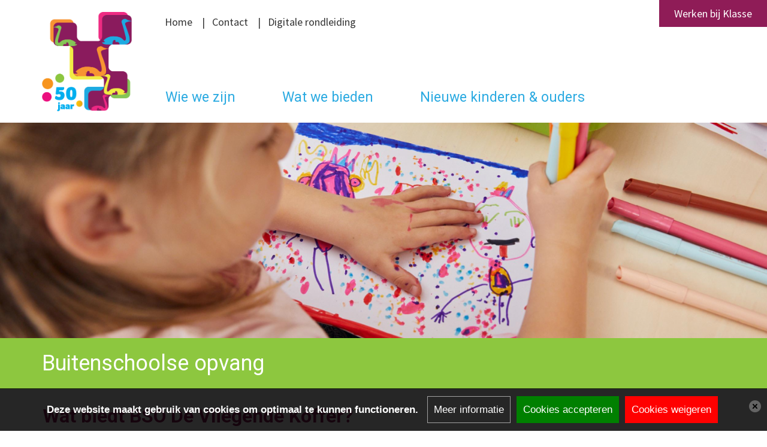

--- FILE ---
content_type: text/html; charset=ISO-8859-1
request_url: https://www.andersenschool.nl/pagina/421965/Buitenschoolse+opvang
body_size: 5733
content:
<!DOCTYPE html>
<html>
<head>
	<base href="/">
<title>Buitenschoolse opvang</title>

		<meta name="viewport" content="width=device-width, initial-scale=1.0">

<meta charset="ISO-8859-1">
<meta name="title" content="Buitenschoolse opvang">
<meta name="keywords" content="">
<meta name="description" content="">

<meta property="og:title" content="Buitenschoolse opvang">
<meta property="og:description" content="">
<meta property="og:type" content="website">
	<meta property="og:url" content="https://www.andersenschool.nl/pagina/421965/Buitenschoolse+opvang">
	<link rel="canonical" data-href="https://www.andersenschool.nl/pagina/421965/Buitenschoolse+opvang" data-blockedByCookiescript="1">
	<meta property="fb:app_id" content="1552770671656240">

	<meta name="robots" content="follow, index">
	<link rel="stylesheet" type="text/css" media="print,screen" href="https://cdn.basisonline.nl/front/schoolCMS/css/buttons/buttons.css?cacheToken=1742839653" integrity="sha384-yCEoJxq7ZNCzbr5dj2qoAd/MR7WQj3KUHVlrHIBDy9u6Hzw6XQQSmLCWsQx/7tpR" crossorigin="anonymous">
	<link rel="stylesheet" type="text/css" media="print,screen" href="https://cdn.basisonline.nl/front/schoolCMS/css/global.css?cacheToken=1742839653" integrity="sha384-KavVMBF+7wrIoPvl8THw4DPEJDPpCY3yi45mr/hEVBHRrpsREJmSfhsdJiAnOlNl" crossorigin="anonymous">

	
	<link rel="stylesheet" type="text/css" media="print,screen" href="/css/newclass.css?cacheToken=1742839653">
	<link rel="stylesheet" type="text/css" media="screen,print" href="https://cdn.basisonline.nl/front/schoolCMS/css/txt/txt.css?cacheToken=1742839653" integrity="sha384-VLA0W10V5/GMNRFN+3YohA2sZ9gaJLsiEp8u2Hi7My/fugNqQ7u5KKobnvcFAskK" crossorigin="anonymous">
	
	
	<link rel="stylesheet" type="text/css" media="screen,print" href="https://cdn.basisonline.nl/front/schoolCMS/css/owlcarousel/owl.carousel.css?cacheToken=1742839653" integrity="sha384-jrY5ZbOuX2QkaitxvmrI9byoIEXY4bXa7MbM1o5KGOEwJZsGeJkAwnPgdnXBEY4o" crossorigin="anonymous">
	<link rel="stylesheet" type="text/css" media="screen,print" href="https://cdn.basisonline.nl/front/schoolCMS/css/slideshow/general.css?cacheToken=1742839653" integrity="sha384-MJdh2EK6MGe2upqRnEm5BY/XDgf+g18BFZJoclAi4+S3ZQDoQRKcpMZb+3dXf2yH" crossorigin="anonymous">
	<link rel="stylesheet" type="text/css" media="screen,print" href="https://cdn.basisonline.nl/front/schoolCMS/misc/fontawesome/440/font-awesome.min.css?cacheToken=1742839653" integrity="sha384-FoNbjDsA4WavZqWZbEKDkgu4uEG2alW1SIaV9gHmOuTMLmBoDiuPswK8PksrCtKe" crossorigin="anonymous">


	<style type="text/css" media="all">	
						#contentCmsBody h1{font-family: 'Roboto', sans-serif;}	
								#contentCmsBody h2{color: #8f1c57; margin-bottom: 20px;     font-weight: 600; margin-top: 0; font-family: 'Roboto', sans-serif; font-size:32px;}	
								#contentCmsBody h4{font-size:26px; line-height:36px; font-weight:700;}	
								#contentCmsBody h6{color:#333333; font-size:16px;}	
												#contentCmsBody .oranje{color:#8f1c57; font-size:18px;}	
							#contentCmsBody .citaat{color:#fff; background:#8f1c57; padding:20px;}	
							</style>

<script type="text/javascript" src="https://cdn.basisonline.nl/front/schoolCMS/js/global/functions.js?cacheToken=1742839653" integrity="sha384-SKd1hl/KIkR16TiY4qmY9vh/I5L3poLPrlphwZG/DNVrA1f62Q8Q3pF4tJ8XY7YG" crossorigin="anonymous"></script>
<script type="text/javascript" src="https://cdn.basisonline.nl/front/schoolCMS/js/jquery/jquerylatest/jquerylatest.min.js?cacheToken=1742839653" integrity="sha384-jkxOdpA1iEPvi3uu6Oq4IfbJ0A2wSnZFTcu9Pv8TZofrAnP8G8miBDvwwgjjS8dD" crossorigin="anonymous"></script>
<script type="text/javascript" src="https://cdn.basisonline.nl/front/schoolCMS/js/jquery/jquery.browserdetection.js?cacheToken=1742839653" integrity="sha384-NtJsNLeWEOaaQd8WFHZcYXRh4SSt7h68rakV5kLy9hpxCbGKrm/SQxlcYzG1GTjS" crossorigin="anonymous"></script>

			<link rel="stylesheet" type="text/css" media="print,screen" href="https://cdn.basisonline.nl/front/schoolCMS/css/bootstrap/bootstrap.min.css?cacheToken=1742839653" integrity="sha384-7tY7Dc2Q8WQTKGz2Fa0vC4dWQo07N4mJjKvHfIGnxuC4vPqFGFQppd9b3NWpf18/" crossorigin="anonymous">
		<script type="text/javascript" src="https://cdn.basisonline.nl/front/schoolCMS/js/bootstrap/v3/bootstrap.js?cacheToken=1742839653" integrity="sha384-92WFt6Fv/suNdsE5nbYgshPCBxYI4qK6Hwbe0LZfJIF2BjJmHZejg2zYnFPBqNvn" crossorigin="anonymous"></script>
	
	<script type="text/javascript" src="https://cdn.basisonline.nl/front/schoolCMS/js/global/tabfix.js?cacheToken=1742839653" integrity="sha384-vAkyj5xvbrZ+JlhF9V6mDKqxRRUdQKSBJenkT+G4WM02XlrMfkFge3JByyjSdty/" crossorigin="anonymous"></script>
	<script type="text/javascript" src="https://cdn.basisonline.nl/front/schoolCMS/js/owlcarousel/owl.carousel.min.js?cacheToken=1742839653" integrity="sha384-l/y5WJTphApmSlx76Ev6k4G3zxu/+19CVvn9OTKI7gs4Yu5Hm8mjpdtdr5oyhnNo" crossorigin="anonymous"></script>
	<script type="text/javascript" src="https://cdn.basisonline.nl/front/schoolCMS/js/slideshow/slideshow.min.js?cacheToken=1742839653" integrity="sha384-Ktd51TD/auJduZ91H+3X7EkW5b1GnGCl+azgnJfaAepEB8pA5MGKKAPY3kuibb6x" crossorigin="anonymous"></script>
	<script type="text/javascript" src="https://cdn.basisonline.nl/front/schoolCMS/js/addThis/init.js?cacheToken=1742839653" integrity="sha384-wkbs3jmUT9l5Nv6uOEdJT5a/F8jCeBKaKccOanG+Sfw/lI+WhX5/DMfBuPNdD4px" crossorigin="anonymous"></script>

<script type="text/javascript">
	var baseIndexPhpFile = '/indexframework.php';
	var frameworkSpecificsBase = 'https://cdn.basisonline.nl/front/';
		
</script>

	
		<script type="text/javascript"> 
		var realId = '';		
		var isHome = false;
		
		$(document).ready(function(){
			if ( typeof realId !== undefined && parseInt( realId,10 ) > 0 )
			{
				$( 'li',$( '.cssMenu' )).removeClass('selected');
				$( 'li#menuItem' + parseInt( realId,10 ) ).addClass ( 'selected' );
				$( 'li#menuItem' + parseInt( realId,10 ) ).parents('li').addClass ( 'selected' );
			}	
			else if ( isHome )
			{
				$( 'li.homeMenu',$( '.cssMenu' )).addClass('selected');
			}
		});
		</script>
	



	<style type="text/css">
		
		#contentCmsBody, #contentCmsBody td, #contentCmsBody div{
			font-family: Verdana;
			font-size: 12pt;
			color: #333;
		}

					#contentCmsBody a:link, #contentCmsBody a:visited{
				color:#8F1C57;
				text-decoration: underline;
			}
			</style>

	<link rel="shortcut icon" type="image/x-icon" href="/framework/images/general/favicon.ico">

<style type="text/css">
	
	.smartyButtonLink .smartyButton{
	
		background-color:#8F1C57;
		border: 1px solid transparent;
							-webkit-border-radius: 0px;
			-moz-border-radius: 0px;
			border-radius: 0px;
			
	}
	select.smartyButton{color:#FFFFFF;}
	select.smartyButton:hover {color:#FFFFFF;}
	select.smartyButton option {color:#FFFFFF;}
	.smartyButtonLink .smartyButton .smartyButtonText{color:#FFFFFF;}
	.smartyButtonLink:hover .smartyButton{background-color:#2BAAE1;}
	.smartyButtonLink:hover .smartyButton .smartyButtonText{color:#FFFFFF;}

</style>	<meta name="viewport" content="width=device-width, initial-scale=1">
	<meta name="format-detection" content="telephone=no">
	<link rel="stylesheet" href="https://cdn.basisonline.nl/front/schoolCMS/css/fontawesome/font-awesome.min.css">
	<link href="https://fonts.googleapis.com/css?family=Source+Sans+Pro:300,300i,400,400i,600,600i,700,700i" rel="stylesheet">
	<link href="https://fonts.googleapis.com/css?family=Roboto:400,400i,700,700i" rel="stylesheet">
	<link rel="stylesheet" type="text/css" media="screen,print" href="css/global.css?cacheToken=1758697694">
	<link rel="stylesheet" type="text/css" media="screen,print" href="css/variables.css?cacheToken=1758697694">
	
	<script type="text/javascript" src="https://cdn.basisonline.nl/front/global/js/cookieScript/nl.js?cacheToken=1742839653" integrity="sha384-hTG7cncXti/cowxkaLQ47QWmQILbJzBTAzRkXDqPEAnd9SlLkUBpSPo5zssMzYFG" crossorigin="anonymous"></script><script type="text/javascript" src="https://cdn.basisonline.nl/front/global/js/cookieScript/cookieScript.js?cacheToken=1742839653" integrity="sha384-pgIwVUDnrv9uCg4vR2iQNNpyRdEKa+eUcm1AHs76Rnl0z+nRKnDYnVB/Aom5kCic" crossorigin="anonymous"></script><link rel="stylesheet" type="text/css" media="screen" href="https://cdn.basisonline.nl/front/global/css/cookieScript/cookieScript.css?cacheToken=1742839653" integrity="sha384-emAPyy8kYtfFtbxBjaxJ7J+42LvrSUOLmB1zTCEBf8xth0VgfjisWvRmOGbhQRd9" crossorigin="anonymous"></head><div id="fb-root"></div>
	<script type="text/plain" data-blockedByCookiescript="1">
		(function(d, s, id) {
		var js, fjs = d.getElementsByTagName(s)[0];
		if (d.getElementById(id)) return;
		js = d.createElement(s); js.id = id;
		js.src = 'https://connect.facebook.net/nl_NL/sdk.js#xfbml=1&version=v2.10';
		fjs.parentNode.insertBefore(js, fjs);
		}(document, 'script', 'facebook-jssdk'));
	</script>
	

<body>
	<div class="wrapper">
		<header>
			<div class="container">
				<a href="/" class="logo"><img src="/images/logo.png" class="img-responsive" alt="Andersenschool"></a>
									<a href="http://www.kiesvoorklasse.nl/" target="_blank" class="work-at">
						Werken bij Klasse
					</a> 
					
				<div class="quick-menu">
					<a href="/" class="topmenu-quick-item">Home</a>
											&nbsp;&nbsp; | &nbsp;&nbsp;<a href="/pagina/430810/Contact" class="topmenu-quick-item">Contact</a> 
											&nbsp;&nbsp; | &nbsp;&nbsp;<a href="https://www.school-site.nl/andersen/" target="_blank" class="topmenu-quick-item">Digitale rondleiding</a> 
						
				</div>	
				<div class="navbar-main">
					<div class="navbar-header">
						<button type="button" class="navbar-toggle collapsed" data-toggle="collapse" data-target="#nav-bar">
							<span class="sr-only">Toggle navigation</span>
							<span class="icon-bar"></span>
							<span class="icon-bar"></span>
							<span class="text-bar">Menu</span>
							<div class="closeMenu"></div>
						</button>
					</div>
					<div class="collapse navbar-collapse" id="nav-bar">
						<div class="mainMenu">
	<ul id="nav" class="cssMenu">
<li class="homeMenu topLevel "><a href="/">Home</a></li><li id="menuItem406359" class="hasKids noLink topLevel"><a href="#" onclick="return false;">Wie we zijn</a><ul class="mainDrop"><li id="menuItem421929" class="noKids"><a href="/pagina/421929/Dit+is+de+Andersenschool" onclick="document.cookie='navCook=real_id^421929|forPath^' + this.href + ';path=/;SameSite=Strict';">Dit is de Andersenschool</a></li><li id="menuItem421930" class="noKids"><a href="/pagina/421930/Waar+we+voor+staan" onclick="document.cookie='navCook=real_id^421930|forPath^' + this.href + ';path=/;SameSite=Strict';">Waar we voor staan</a></li><li id="menuItem421931" class="noKids"><a href="/pagina/421931/Zorg+voor+leerlingen" onclick="document.cookie='navCook=real_id^421931|forPath^' + this.href + ';path=/;SameSite=Strict';">Zorg voor leerlingen</a></li><li id="menuItem430893" class="noKids"><a href="/pagina/430893/Team" onclick="document.cookie='navCook=real_id^430893|forPath^' + this.href + ';path=/;SameSite=Strict';">Team</a></li><li id="menuItem421933" class="noKids"><a href="/pagina/421933/Leerlingenraad" onclick="document.cookie='navCook=real_id^421933|forPath^' + this.href + ';path=/;SameSite=Strict';">Leerlingenraad</a></li><li id="menuItem421934" class="noKids"><a href="/pagina/421934/Medezeggenschapsraad" onclick="document.cookie='navCook=real_id^421934|forPath^' + this.href + ';path=/;SameSite=Strict';">Medezeggenschapsraad</a></li><li id="menuItem421935" class="noKids"><a href="/pagina/421935/Oudervereninging" onclick="document.cookie='navCook=real_id^421935|forPath^' + this.href + ';path=/;SameSite=Strict';">Oudervereninging</a></li></ul></li><li id="menuItem406360" class="hasKids noLink topLevel"><a href="#" onclick="return false;">Wat we bieden</a><ul class="mainDrop"><li id="menuItem421937" class="noKids"><a href="/pagina/421937/Lezen" onclick="document.cookie='navCook=real_id^421937|forPath^' + this.href + ';path=/;SameSite=Strict';">Lezen</a></li><li id="menuItem421938" class="noKids"><a href="/pagina/421938/Muziek+en+cultuureducatie" onclick="document.cookie='navCook=real_id^421938|forPath^' + this.href + ';path=/;SameSite=Strict';">Muziek en cultuureducatie</a></li><li id="menuItem421941" class="noKids"><a href="/pagina/421941/Extra+uitdaging" onclick="document.cookie='navCook=real_id^421941|forPath^' + this.href + ';path=/;SameSite=Strict';">Extra uitdaging</a></li><li id="menuItem421957" class="noKids"><a href="/pagina/421957/Engels+vanaf+groep+1" onclick="document.cookie='navCook=real_id^421957|forPath^' + this.href + ';path=/;SameSite=Strict';">Engels vanaf groep 1</a></li><li id="menuItem421940" class="noKids"><a href="/pagina/421940/Hoogbegaafdheid" onclick="document.cookie='navCook=real_id^421940|forPath^' + this.href + ';path=/;SameSite=Strict';">Hoogbegaafdheid</a></li></ul></li><li id="menuItem406361" class="hasKids noLink topLevel"><a href="#" onclick="return false;">Nieuwe kinderen &amp; ouders</a><ul class="mainDrop"><li id="menuItem438386" class="noKids"><a href="https://www.school-site.nl/andersen/" target="_blank">Digitale rondleiding</a></li><li id="menuItem431048" class="noKids"><a href="/pagina/431048/Naar+de+Andersenschool" onclick="document.cookie='navCook=real_id^431048|forPath^' + this.href + ';path=/;SameSite=Strict';">Naar de Andersenschool</a></li><li id="menuItem421958" class="noKids"><a href="/pagina/421958/Aanmelden" onclick="document.cookie='navCook=real_id^421958|forPath^' + this.href + ';path=/;SameSite=Strict';">Aanmelden</a></li><li id="menuItem444135" class="noKids"><a href="/pagina/444135/Wat+zeggen+ouders" onclick="document.cookie='navCook=real_id^444135|forPath^' + this.href + ';path=/;SameSite=Strict';">Wat zeggen ouders?</a></li></ul></li></ul>

</div>						<ul class="hidden-lg hidden-md hidden-sm cssMenu quick-menu-mobile">
															<li><a href="/pagina/430810/Contact" class="quick-item">Contact</a></li>
															<li><a href="https://www.school-site.nl/andersen/" target="_blank" class="quick-item">Digitale rondleiding</a></li>
																						<li><a href="http://www.kiesvoorklasse.nl/" class="quick-item" target="_blank">Werken bij Klasse</a></li>
													</ul>
					</div>
				</div>
			</div>
		</header>  
		<div class="image-header img-responsive"><img src="/images/maintenance/images/LR20180525_Andersenschool_VM_824352334.jpg"></div>
		<div class="title-block"><div class="container"><h1>Buitenschoolse opvang</h1></div></div>
		<div class="container content-page">
			<div class="row">
				<div class="col-sm-8"><div class="contentCmsBackgroundFixed contentCmsBodyMinHeight300">
	<div id="contentCmsBody" class="contentCmsBodyMinHeight300">
		<div class="contentCmsBackground">
		
		
		<div class="contentWrapper">
			<div id="contentTextBlock" class="class contentText">
		
	<h1>Buitenschoolse opvang</h1>			<p><strong style="color: rgb(143, 28, 87); font-family: Roboto, sans-serif; font-size: 32px; font-style: inherit;">Wat biedt&nbsp;BSO De Vliegende Koffer?</strong></p>

<p>BSO De Vliegende Koffer is gevestigd in twee ruime, boven elkaar liggende etages van een schoolwoning in de wijk Snel &amp; Polanen.<br>
<br>
Tijdens de schoolweken zijn er twee basisgroepen. Als de pedagogisch medewerkers de kinderen van school hebben opgehaald, eten en drinken ze in hun eigen basisgroep. De kinderen kunnen rustig bijkomen van school en hun verhalen vertellen.</p>

<p>Buiten kan heerlijk gespeeld worden op een groot speelterrein met duikelrekken en een klimtoestel. Binnen is er de mogelijkheid om te lezen, te bouwen, te knutselen of een gezelschapsspel te doen. Op de bovenverdieping staat een groot speelhuis.</p>

<p>De diverse speelhoeken nodigen uit om in kleine groepjes te spelen, verkleden of knutselen. BSO-tijd is vrije tijd en de kinderen kiezen dus dagelijks wat ze willen doen en waar ze dat doen. Vervelen mag, maar door spel en speelgoed actueel en aantrekkelijk te houden, slagen de pedagogisch medewerkers erin de kinderen steeds met iets nieuws te prikkelen. Er is ruimte om te kiezen, gekoppeld aan een vast ritme met herkenbare momenten van eten, rust en spel.</p>

<p>De locatie werkt thematisch. De themakeuze kan bijvoorbeeld gebaseerd zijn op het seizoen, een feestdag, een idee van een pedagogisch medewerker of een groep kinderen. Het thema vormt de leidraad voor de activiteiten.</p>

<p>Er zijn regelmatig georganiseerde activiteiten op het gebied van dans en beweging, toneel, beeldend vormen, sport en spel of koken en bakken. Deelname is vrijwillig. Soms zijn er externe workshops, waarvoor kinderen zich kunnen inschrijven. Er kan dan een kleine ouderbijdrage worden gevraagd.</p>

<p>Voor meer informatie klik&nbsp;<a href="https://www.kmnkindenco.nl/bso/buitenschoolse-opvang-de-vliegende-koffer/">hier</a></p>

</div>

			<div class="floatDivider"></div>
		</div>

					<div class="socialMediaButtons" style="text-align: right;">
									<a href="javascript:execAddThisHandler('facebook')" title="Facebook"><img src="https://cdn.basisonline.nl/front/schoolCMS/images/addThis/facebook.png" alt="Facebook"></a>
									<a href="javascript:execAddThisHandler('twitter')" title="Twitter"><img src="https://cdn.basisonline.nl/front/schoolCMS/images/addThis/twitter.png" alt="Twitter"></a>
							</div>
		
								</div>
	</div>
</div></div>
																																											<div class="col-sm-4 hidden-xs submenu"><div class="cssMenuSubLevel">
															<li><a href="https://www.school-site.nl/andersen/" target="_blank" class="quick-item">Digitale rondleiding</a></li>
															<li><a href="/pagina/421965/Buitenschoolse+opvang" class="quick-item">Buitenschoolse opvang</a></li>
															<li><a href="/pagina/421963/Aanmelden" class="quick-item">Aanmelden</a></li>
															<li><a href="/bestanden/526275/Aanmeldformulier-Andersenschool.docx" class="quick-item">Aanmeldingsformulier</a></li>
															<li><a href="/pagina/421966/Contact" class="quick-item">Contact</a></li>
													</div></div>
																																																				
			</div>
		</div>
   		<div class="content-image-bottom"></div>
    	<div class="push"></div>
	</div>
	<footer>
		<div class="footer-top">
			<div class="container">
				<div class="row">
					<div class="col-md-3 col-sm-6 contact-info">
						<a href="http://www.stichtingklasse.nl/" target="_blank"><img src="/images/klasse.png" alt="Een school van Klasse"></a>
					</div>
					<div class="col-md-3 col-sm-6 contact-info">
						<h3>Andersenschool</h3>
						Andersenhof 2 <br>
						3446 BS Woerden
						<a href="mailto:directie.andersenschool@stichtingklasse.nl" class="mail">directie.andersenschool@stichtingklasse.nl</a>
						<div class="phone">0348-415836</div>
					</div>
					<div class="col-md-3 col-sm-6 extra-menu">
						<h3>Overig</h3>
						<ul>
													<li><a href="/bestanden/491778/Privacyverklaring-Stichting-Klasse-mei-2018.pdf" target="_blank">
								Privacy &amp; Cookies
								</a> </li>
													<li><a href="/pagina/406364/Proclaimer">
								Proclaimer
								</a> </li>
													<li><a href="https://www.stichtingklasse.nl/Klachtenprocedure" target="_blank">
								Klachtenregeling
								</a> </li>
							
						</ul>
					</div>
				   <div class="col-md-3 col-sm-6 social-media-list">
																						   </div>
				</div>
			</div>
		</div>&gt;
		
		<div class="footer-bottom">
			<a href="https://www.basisonline.nl" target="_blank">Powered by BasisOnline</a>
		</div>
	</footer>
		


</body>
</html>

--- FILE ---
content_type: text/css
request_url: https://cdn.basisonline.nl/front/schoolCMS/css/slideshow/general.css?cacheToken=1742839653
body_size: 35
content:
#slideshowContainer {
	border: solid 1px #999999;
	float:left;
}

.slideshowWrapper{
	overflow: hidden;
	position: relative;
}

.slideshowWrapper .slide {
	left: 0;
	position: absolute;
	top: 0;
}

.slideshowWrapper .hidden {
	display: none;
}

.slideshowWrapper .slide .slideshowItemText
, .slideshowWrapper .slide .slideShowItemImage
{
	left: 0;
	position: absolute;
	top: 0;
}


--- FILE ---
content_type: text/css
request_url: https://www.andersenschool.nl/css/newclass.css?cacheToken=1742839653
body_size: -28
content:
.newclass1 {FONT-SIZE: 7pt}
.newclass2 {FONT-SIZE: 8pt}
.newclass3 {FONT-SIZE: 9pt}
.newclass4 {FONT-SIZE: 10pt}
.newclass5 {FONT-SIZE: 11pt}
.newclass6 {FONT-SIZE: 12pt}
.newclass7 {FONT-SIZE: 14pt}
.newclass8 {FONT-SIZE: 16pt}
.newclass9 {FONT-SIZE: 18pt}
.newclass10 {FONT-SIZE: 20pt}
.newclass11 {FONT-SIZE: 22pt}


--- FILE ---
content_type: text/css
request_url: https://www.andersenschool.nl/css/global.css?cacheToken=1758697694
body_size: 3224
content:
@charset "utf-8";
/* CSS Document *

/*-------------------------------------------------------------------------------------*/
/*GENERAL -----------------------------------------------------------------------------*/
/*-------------------------------------------------------------------------------------*/

* {
	margin: 0;
}

html, body {
	padding:0px;
	margin:0px;
	height:100%;
}
body {
	font-family: 'Source Sans Pro', sans-serif;
	font-size: 17px;
	background: #ffffff;
	line-height: 28px;
}

body.popup {
	background-color:white; 
	background-image:none;
}

a {text-decoration:none;}
a:hover {text-decoration:underline;}
a:active {text-decoration:none; background:none;}

img {max-width:100%;}

.wrapper {
	min-height: 100%;
	height: auto !important; 
	height: 100%;
	margin: 0 auto -194px; 
    transition: padding-top 0.5s;
}

.push {
	height:194px;
}


/*-------------------------------------------------------------------------------------*/
/*HEADERS -----------------------------------------------------------------------------*/
/*-------------------------------------------------------------------------------------*/

h1 {
	position: relative;
	margin-top: 0;
	margin-bottom:25px;
	font-weight:400;
	font-family: 'Roboto', sans-serif;
	font-size:36px;
}


h2 {
	margin-bottom:20px;
	font-weight:400;
	margin-top:0;
	font-family: 'Roboto', sans-serif;
	font-size:32px;
}

h3 {
	font-weight:400;
	font-family: 'Roboto', sans-serif;
}


/*-------------------------------------------------------------------------------------*/
/*GLOBAL ------------------------------------------------------------------------------*/
/*-------------------------------------------------------------------------------------*/

.tooltip-inner {
	border-radius:0;
}

.btn-primary {
	text-decoration:none;
	position:relative;
	font-weight:600;
	text-transform:uppercase;
	color:#ffffff;
	border:none;
	font-size:14px;
	height:37px;
	line-height:37px;
	padding:0 10px;
}

ul {
	margin-left:15px;
	padding:0;
}

ul li {
	list-style: none;
}

ul li::before {
	content:'\2022';
	display: block;
	position: relative;
	max-width: 0px;
	max-height: 0px;
	left: -15px;
	top: -2px;
	font-size: 25px;
}

/*-------------------------------------------------------------------------------------*/
/*HEADER ------------------------------------------------------------------------------*/
/*-------------------------------------------------------------------------------------*/
header {
	height: 199px;
	position: relative;
	z-index: 502;
}

header .logo {
	float: left;
	display: block;
	/* width: 213px; */
	width: 150px;
	height: auto;
	margin: 44px 0 0 0;
	position: relative;
	z-index: 505;
}


header .quick-menu {
	margin: 23px 0 0 0;
	width: calc(100% - 213px);
	float: left;
	padding: 0 0 0 55px;
	font-size:18px;
}

header .work-at {
	position: absolute;
	right: 0;
	top: 0;
	display: block;
	font-size: 18px;
	color: #fff;
	text-decoration: none;
	height: 45px;
	line-height: 45px;
	padding: 0 25px;
	background-color: #411051;
}

.image-header {
	width:100%;
	max-height:360px;
	overflow:hidden;
}

.image-header img {
	width:100%;
}
	
@media (max-width: 767px) {
	.image-header {padding-top:130px;}
}


/*-------------------------------------------------------------------------------------*/
/*MENU --------------------------------------------------------------------------------*/
/*-------------------------------------------------------------------------------------*/
.navbar-main {
	float: left;
	width: calc(100% - 213px);
	padding: 0 0 0 0;
	margin-top: 70px;
}

#nav-bar {
	height: 57px;
	padding: 0;
}
#nav-bar #mainMenu {
	width: auto;
	height: 57px;
	margin: 0 0 0 0;
	z-index: 999;
	display: inline-block;
}

ul.cssMenu {
	cursor: default;
	text-align: left;
	padding: 0 0 0 0;
	list-style: none;
	list-style-type: none;
	width: 100%;
	margin: 0;
}

/* SUBLEVEL 1 */
ul.cssMenu li {
	list-style-type: none;
	margin: 0 0 0 0;
	padding: 0 22px;
	text-align: left;
	position: relative;
	display: inline;
	float: left;
	cursor: pointer;
	height: 84px;
	width: auto;
	font-size: 23px;
	font-weight: 400;
	z-index: 999;
	line-height: 84px;
	margin-left: 34px;
	font-family: 'Roboto', sans-serif;
}

ul.cssMenu li.homeMenu {display:none;}

ul.cssMenu li::before {
	content: none;
}

@media (max-width: 991px) {
	ul.cssMenu li {font-size: 18px;	margin-left: 0; padding: 0 20px;}
}

ul.cssMenu li#home {
	display: none;
}

ul.cssMenu li a {
	text-decoration: none;
	display: block;
}

ul.cssMenu li:hover > a, ul.cssMenu li.pressed > a, ul.cssMenu li.selected > a {
	text-decoration: none;
}

.noTouch ul.cssMenu li:hover > ul, ul.cssMenu li.pressed > ul {
	left: 1%;
	margin-left: -1px;
	left: 1px;
}

.noTouch ul.cssMenu li:hover > ul li:hover > ul, .noTouch ul.cssMenu li:hover > ul li.pressed > ul, ul.cssMenu li.pressed > ul li:hover > ul, ul.cssMenu li.pressed > ul li.pressed > ul {
	display: block;
	left: 230px;
	padding: 0;
	margin: 0;
}

ul.cssMenu ul {
	width: 230px;
	padding: 0;
	margin: 84px 0 0 0;
	cursor: default;
	text-align: left;
	position: absolute;
	z-index: 999;
	left: -999em;
	top: 0;
}

/* SUBLEVEL 2 */
ul.cssMenu ul li {
	width: 230px;
	text-align: left;
	min-height: 18px;
	height: auto;
	line-height: 24px;
	padding: 15px 25px 15px 22px;
	background: #fff;
	font-size: 16px;
	margin: 0;
}

ul.cssMenu ul li a {
	color: #411051;
	display: block;
	padding-left:14px;
}

ul.cssMenu ul li a::before {
	font-family: FontAwesome;
    content: '\2022';
    display: block;
    position: absolute;
    max-width: 0px;
    max-height: 0px;
    top: 14px;
	left: 23px;
    font-size: 25px;
}

.noTouch ul.cssMenu ul li:hover > a, ul.cssMenu ul li.pressed > a {
	color: #f07d00;
	border: none;
}

ul.cssMenu ul li.selected a {
	color: #f07d00;
	border: none;
}

ul.cssMenu ul ul {
	display: none;
	position: absolute;
	top: 0px;
}

/* MOBILE MENU */
@media (max-width: 767px) {
	.navbar-main {
		position: absolute;
		top: 0;
		margin-top: 35px;
		left: 0;
		width: 100%;
		transition: top 0.5s;
		padding: 0;
	}

	.container > .navbar-header {
		margin: 0;
		padding: 15px 0 0 0;
	}

	.sticky > .navbar-header {
		padding: 10px 0 10px 0;
	}

	.navbar-toggle {
		height: 45px;
		width: 100px;
		border: none;
		color: #f07d00;
		z-index: 1001;
		float: right;
		margin-top: 0;
	}
	
	.navbar-toggle .icon-bar {
		display: none;
	}
	
	.navbar-toggle .closeMenu {
		width: 24px;
		height: 31px;
		position: relative;
	}
	
	.navbar-toggle .closeMenu::before {
		content: "\f00d";
		font-family: 'FontAwesome';
		font-size: 19px;
		position: absolute;
		left: 1px;
		top: 2px;
		line-height: 24px;
	}
	
	.navbar-toggle .text-bar {
		position: absolute;
		right: 0;
		top: 0;
		text-transform: uppercase;
		font-size: 20px;
		font-weight: bold;
		line-height: 45px;
	}
	
	.navbar-toggle.collapsed .closeMenu {
		display: none;
	}
	
	.navbar-toggle.collapsed .icon-bar {
		background: #f07d00;
		width: 17px;
		display: block;
	}

	#nav-bar {
		margin-top: 0;
		position: absolute;
		top: 95px;
		left: 0;
		z-index: 10000;
		width: 100%;
		border: none;
		padding: 0;
	}
	
	#nav-bar.navbar-collapse.in {
		overflow-x: visible;
		overflow-y: auto;
		max-height: 366px;
		height: auto;
	}
	
	#nav-bar #mainMenu {
		height: auto;
		margin: 0;
		width: 100%;
		z-index: 10000;
		overflow: hidden;
		display: block;
	}
	
	#nav-bar #mainMenu::after {
		content: "";
		display: table;
		clear: both;
	}
	
	#nav-bar ul.cssMenu {
		margin-top: 0px;
		width: 100%;
		height: auto;
	}
	
	ul.cssMenu li.homeMenu {display:block;}
	
	#nav-bar ul.cssMenu li {
		display: block;
		float: none;
		width: 100%;
		height: auto;
		min-height: 29px;
		line-height: 20px;
		border: none;
		margin: 0;
		padding: 10px 0;
		background: #f07d00;
		font-size: 16px;
	}
	
	ul.cssMenu ul li a::before {
		content:none;
	}
	
	#nav-bar ul.cssMenu li.hasKids {
		padding-left: 20px;
	}
	
	#nav-bar ul.cssMenu li.hasKids::before {
		content: "+";
		position: absolute;
		left: 20px;
		top: 8px;
		color: #fff;
	}
	
	#nav-bar ul.cssMenu li a {
		color: #ffffff;
		text-align: left;
		display: block;
		padding: 0 20px 0 20px;
		font-weight: normal;
		border-bottom: none !important;
	}
	
	#nav-bar ul.cssMenu li:hover > ul, #nav-bar ul.cssMenu li.pressed > ul {
		left: 0px;
		position: relative;
	}
	
	#nav-bar ul.cssMenu li:hover > ul li:hover > ul, #nav-bar ul.cssMenu li:hover > ul li.pressed > ul, #nav-bar ul.cssMenu li.pressed > ul li:hover > ul, #nav-bar ul.cssMenu li.pressed > ul li.pressed > ul {
		display: block;
		margin-top: 0px;
		left: 0;
		top: 0;
	}
	
	#nav-bar ul.cssMenu li ul {
		margin: 0;
		width: 100%;
		border-bottom:0;
	}

	#nav-bar ul.cssMenu li ul li {
		width: 100%;
		padding: 0;
	}
	
	#nav-bar ul.cssMenu li ul li.hasKids::after {
		content: none;
	}
	
	#nav-bar ul.cssMenu li ul li a {
		width: auto;
		padding: 10px 0px 10px 25px;
	}
	
	#nav-bar ul.cssMenu li ul li ul {
		left: auto;
		display: none;
		position: relative;
	}
	
	#nav-bar ul.cssMenu li ul li ul li a {
		padding-left: 35px;
	}
}

/*-------------------------------------------------------------------------------------*/
/*SLIDESHOW ---------------------------------------------------------------------------*/
/*-------------------------------------------------------------------------------------*/

.slideshow-container, .slideshowWrapper {
	width: 100%;
	height: auto!important;
	max-height:550px;
}

#slideshow, #slideshow .slide, #slideshow .slideShowItemImage {
	width: 100%!important;
	height: auto!important;
	position: relative;
	max-height:550px;
}

.slideshowItemOverlay {
	position: absolute;
	bottom: 0;
	top:auto!important;
	left: 50%!important;
    margin-left: -569px;
    width: 740px;
	height: auto;
	background: #f07d00;
	color:#fff;
	padding: 27px;
	text-align: left;
	z-index: 501;
	font-size:38px;
	line-height:30px;
	border-top-right-radius: 20px;
}

.slideshowItemOverlay .slideshowItemTitle {
	padding-bottom:20px;
}

.slideshowWrapper .slide .slideshowItemText {
	left:auto!important;
	top:auto!important;
	position:relative!important;
	font-size:18px;
}

#slideshow .slideShowItemImage img {
	width:100%;
	height:auto;
}
/*-------------------------------------------------------------------------------------*/
/*CONTENT -----------------------------------------------------------------------------*/
/*-------------------------------------------------------------------------------------*/

.homepage-lists {
	margin-top: 50px;
	margin-bottom: 50px;
}

.homepage-lists h2 {
	margin: 0 0 40px 0;
	font-size:29px;
}

.homepage-lists ul {
	margin: 0;
}
.homepage-lists li {
	height: 45px;
	width: 100%;
	display: block;
	background-color: #f5f1f7;
	border-top-right-radius: 20px;
	margin-bottom: 5px;
}

.homepage-lists li a {
	padding-left: 25px;
	line-height: 45px;
	position: relative;
	display: block;
	white-space: nowrap;
    overflow: hidden;
    text-overflow: ellipsis;
	padding-right:25px;
}

.homepage-lists li a:hover {
	font-weight:bold;
	text-decoration:none;
}

.homepage-lists li a::before {
	content: '\2022';
	display: block;
	position: absolute;
	max-width: 0px;
	max-height: 0px;
	top: 0;
	left: 10px;
	font-size: 25px;
	font-family: FontAwesome;
}

.homepage-lists li::before {
  content: none;
}

.title-block {
	height: 85px;
	margin: 0 0 30px 0;
}

.title-block h1 {
	line-height: 85px;
	color: #fff;
	margin: 0;
}

.content-block {
	margin-bottom: 50px;
}

.content-page {
	margin-bottom:20px;
}

.contentWrapper {
	margin:0;
	padding:0;
}

.contentWrapper h1 {display:none;}

.content-image-bottom {
    width: 100%;
    height: 350px;
    background-size: cover;
    background-position: center 70%;
    background-image: url(/images/footer_image.jpg);
}

/*-------------------------------------------------------------------------------------*/
/*SUBMENU -----------------------------------------------------------------------------*/
/*-------------------------------------------------------------------------------------*/
.submenu {
	margin-top:60px;
}

.cssMenuSubLevel li {
	min-height: 45px;
	width: 100%;
	display: block;
	background-color: #f5f1f7;
	margin-bottom: 5px;
	border-top-right-radius: 20px;
}

.cssMenuSubLevel li.selected {
	font-weight: 700;
}

.cssMenuSubLevel li a {
	padding-left: 25px;
	line-height: 45px;
	position: relative;
	display: block;
}

.cssMenuSubLevel li a:hover {
	font-weight:bold;
	text-decoration:none;
}

.cssMenuSubLevel li a::before {
	content: '\2022';
	display: block;
	position: absolute;
	max-width: 0px;
	max-height: 0px;
	top: 0;
	left: 10px;
	font-size: 25px;
}

.cssMenuSubLevel li::before {
	content: none;
}


/*-------------------------------------------------------------------------------------*/
/*ALBUMOS -----------------------------------------------------------------------------*/
/*-------------------------------------------------------------------------------------*/
.facebook-feed {
	margin-bottom:20px;
}

.albumOs {
    height: 415px;
    overflow: hidden;
	margin-bottom:20px;
}

/*-------------------------------------------------------------------------------------*/
/*FOOTER ------------------------------------------------------------------------------*/
/*-------------------------------------------------------------------------------------*/
footer {
	background: #fff;
	position: relative;
	min-height: 183px;
}

footer .footer-top {
	padding-top: 20px;
	padding-bottom: 25px;
}

footer .mail {
	max-width: 100%;
    overflow: hidden;
    text-overflow: ellipsis;
	display: block;
}

footer ul li::before {
	top:-2px;
}

footer h3 {
	font-size: 20px;
	margin: 0 0 10px 0;
	text-align: left;
	font-weight: bold;
}

footer .social-media {
	width: 40px;
	height: 40px;
	display: block;
	float: left;
	margin-right: 20px;
	position: relative;
	text-align: center;
	line-height: 40px;
}


footer .social-media::before {
	font-family: FontAwesome;
	position: absolute;
	width: 100%;
	top: 0;
	left: 0;
	pointer-events: none;
	font-size: 20px;
	color: #fff;
}

footer .social-media.facebook::before {
	content: "\f09a";
}

footer .social-media.twitter::before {
	content: "\f099";
}

footer .social-media.linkedIn::before {
	content: "\f0e1";
}

footer .footer-bottom {
	background: #ffffff;
	text-align: center;
	height: 33px;
	line-height: 33px;
}

footer .footer-bottom a {
	display: block;
}

/*EMBED RESPONSIVE*/
.embed-responsive {
    position: relative;
    display: block;
    height: 0;
    padding: 0;
    overflow: hidden;
}
.embed-responsive .embed-responsive-item,
.embed-responsive iframe,
.embed-responsive embed,
.embed-responsive object,
.embed-responsive video {
    position: absolute;
    top: 0;
    left: 0;
    bottom: 0;
    height: 100%;
    width: 100%;
    border: 0;
}
.embed-responsive-16by9 {
    padding-bottom: 56.25%;
}
.embed-responsive-4by3 {
    padding-bottom: 75%;
}

/*-------------------------------------------------------------------------------------*/
/*MEDIA QUERIES -----------------------------------------------------------------------*/
/*-------------------------------------------------------------------------------------*/

@media (max-width: 1199px) {
	.slideshowItemOverlay {width: 100%; position: relative; margin: 0; left: 0!important; border-radius: 0;}
	.homepage-lists h2, .facebook-feed h2 {font-size:24px;}
	.slideshow-container, .slideshowWrapper {height: 400px;}
}

@media (max-width: 991px) {
	header .quick-menu {padding: 0 0 0 114px;}
	footer .our-schools {margin-top: 15px; clear: both;}
	footer .social-media-list {margin-top: 15px;}	
}

@media (max-width: 767px) {
	header {padding: 0 15px; height: 130px; position: fixed; width: 100%; background: #fff;}
	header .logo {margin-top: 20px; max-width: 153px; max-height: 97px;}
	header .quick-menu, header .work-at {display: none;}
	.slideshow-container {float: none; height: 300px; position: relative; padding-top: 130px;}
	#slideshow, #slideshow .slide {height: 170px;}
	.slideshow-container {height: 530px; padding-top: 130px;}
	.slideshowItemOverlay {font-size: 28px; line-height: 28px; padding:15px;}
	.slideshowWrapper .slide .slideshowItemText {font-size:14px; line-height:23px;}
	.albumOs {height:auto;}
	footer .extra-menu, footer .contact-info {padding-top: 15px;}
}


--- FILE ---
content_type: text/css
request_url: https://www.andersenschool.nl/css/variables.css?cacheToken=1758697694
body_size: 536
content:
@charset "utf-8";
/* CSS Document *

/*-------------------------------------------------------------------------------------*/
/*VARIABLES ---------------------------------------------------------------------------*/
/*-------------------------------------------------------------------------------------*/

a, a:hover {color:#8f1c57;}
body {color:#333;}

h2, h3 {color: #8f1c57;}
h6 {color: #333;}

.btn-primary {background: #8f1c57;}

ul li::before {color: #333;}

/* HEADER */
header .logo {margin: 20px 0 0 0;}
@media (max-width: 767px) {header .logo {margin: 20px 0 0 0;} header .logo img {max-height:97px;}}

header .quick-menu .topmenu-quick-item {color: #333;}
header .work-at {background-color: #8f1c57;}
header .work-at:hover {background: #2baae1; color:#fff;}
.slideshowItemOverlay {background: #8dc73f;}

/* MENU */
ul.cssMenu li {color: #2baae1;}
ul.cssMenu li a {color: #2baae1;}
ul.cssMenu ul li a {color: #333;}
ul.cssMenu li:hover > a, ul.cssMenu li.pressed > a, ul.cssMenu li.selected > a {color: #2baae1;}
.noTouch ul.cssMenu li:hover > ul li:hover > a, .noTouch ul.cssMenu li:hover > ul li.pressed > a, ul.cssMenu li.pressed > ul li:hover > a, ul.cssMenu li.pressed > ul li.pressed > a {color: #2baae1;}
ul.cssMenu ul {border-bottom: 7px solid #2baae1;}
.noTouch ul.cssMenu ul li:hover > a, ul.cssMenu ul li.pressed > a {color:#8f1c57;}
ul.cssMenu ul li.selected a {color: #8f1c57;}


@media (max-width: 767px) {
	.navbar-toggle {color: #2baae1;}
	.navbar-toggle.collapsed .icon-bar {background:#2baae1;}
	#nav-bar ul.cssMenu li {background:#2baae1;}
}

.cssMenuSubLevel li a {color: #333;}
.cssMenuSubLevel li a::before {color: #333;}

/* CONTENT */
.homepage-lists h2, .facebook-feed h2 {color: #2baae1; font-size:29px;}
.homepage-lists li, .cssMenuSubLevel li {background-color:#eaf7fc}
.homepage-lists li a {color: #333;}
.homepage-lists li a::before {color: #333;}
.title-block {background: #8dc73f;}

/* FOOTER */
footer {color: #8f1c57;} 
footer ul li::before, footer a {color: #8f1c57;}
footer h3 {color: #8f1c57;}
footer .social-media {background: #8f1c57;}
footer .social-media:hover {background: #2baae1;}
footer .footer-bottom a {color: #8f1c57;}
footer .footer-bottom a:hover {color: #8f1c57;}


--- FILE ---
content_type: text/javascript
request_url: https://cdn.basisonline.nl/front/schoolCMS/js/global/tabfix.js?cacheToken=1742839653
body_size: 1366
content:
(function ()
{
	'use strict';
	var targetCount = 0,
		touchCloseTimeout,
		oldTargetID = '';

	function iHaveATouchDevice()
	{
		if( !!('ontouchstart' in window ))
		{
			return 'standardTouch';
		}
		else if(window.navigator.pointerEnabled)
		{
			return 'pointerEvents';
		}
		else if(window.navigator.msPointerEnabled)
		{
			return 'msPointerEvents';
		}
		return "";
	}

	function showSubMenu(liParent)
	{
		liParent.addClass('pressed');

		if(typeof touchCloseTimeout !== 'undefined')
		{
			clearTimeout(touchCloseTimeout);
		}
		touchCloseTimeout = setTimeout(closeTouchHandledMenu, 5000);
	}

	var touchEventHandler = function (event)
	{
		switch(event.type)
		{
			case 'MSPointerDown':
			case 'pointerdown':
			case 'MSPointerUp':
			case 'pointerup':
				if( typeof event.originalEvent != 'undefined' && typeof event.originalEvent.pointerType != 'undefined' )
				{
					if( event.originalEvent.pointerType == 'mouse' || event.originalEvent.pointerType == 4 )
					{
						if( !$('body').hasClass( 'noTouch' ) )
							$('body').addClass( 'noTouch' );
						return true;
					}
				}
			break;
		}

		event.stopPropagation();
		var target = $(event.target),
			targetID = '';

		if(target.parent().hasClass('hasKids'))
		{
			targetID = target.parent().attr('id');
		}
		else
		{
			targetID = target.attr('id');
		}

		$('body').removeClass( 'noTouch' ); /*remove noTouch in case of normal touch events. on pointerevents mouse they are restored*/
		if(!$('body').hasClass('noTouch'))
		{
			switch (event.type) {
				case 'MSPointerDown':
				case 'pointerdown':
				case 'touchstart':
					// Remove all pressed from siblings
					$(this).siblings('.pressed').each(function () {
						$(this).removeClass('pressed');
					});

					//** CAN BE OPTIMIZED, ANCHOR NEVER HAS CLASS HASKIDS **//
					// remove href for IE, Edge Pointer events.
					// Store as data-link
					if(target.hasClass('hasKids') || target.parent().hasClass('hasKids'))
					{
						if(target.is('a'))
						{
							target.attr('data-link', target.attr('href'));
							target.removeAttr('href');
						}
						else
						{
							target.children('a').attr('data-link', target.children('a').attr('href'));
							target.children('a').removeAttr('href');
						}
					}
					$('body').addClass( 'noTouch' );
				break;
				case 'MSPointerUp':
				case 'pointerup':
				case 'touchend':
					if(target.hasClass('hasKids') || target.parent().hasClass('hasKids'))
					{
						showSubMenu($(this));

						if(target.is('a'))
						{
							// check if first click else send through
							if(targetCount < 1 || targetID !== oldTargetID)
							{
								event.preventDefault();
								targetCount++;
							}
							else
							{
								target.attr('href', target.attr('data-link'));
								target.click();
								$('body').addClass( 'noTouch' );
								return;
							}
						}
						else
						{
							// check if first click else collapse submenu
							if((targetCount > 0 && targetID === oldTargetID))
							{
								target.removeClass('pressed');
								targetCount = 0;
							}
							else
							{
								targetCount++;
							}

							// Collapse parent li when clicked
							if(oldTargetID !== '')
							{
								if(target.find($('#' + oldTargetID)).length > 0)
								{
									target.removeClass('pressed');
								}
							}
						}

						// Populate oldTargetID with Id of list Item
						oldTargetID = targetID;
					}
					$('body').addClass( 'noTouch' );
				break;
			}
		}
	};

	var closeTouchHandledMenu = function ()
	{
		if(typeof touchCloseTimeout !== 'undefined')
		{
			clearTimeout(touchCloseTimeout);
		}

		$("li.pressed", $('.cssMenu')).each(function ()
		{
			$(this).removeClass('pressed');
		});
		targetCount = 0;
	};

	// Restore hover on two in ones
	var mouseOverEventHandler = function (event)
	{
		var body = $('body');
		switch (event.type)
		{
			case 'MSPointerOver':
			case 'pointerover':
				if(typeof event.originalEvent !== 'undefined' && typeof event.originalEvent.pointerType !== 'undefined')
				{
					if(event.originalEvent.pointerType === 'mouse' || event.originalEvent.pointerType === 4)
					{
						if(!body.hasClass('noTouch'))
						{
							body.addClass('noTouch');
						}
						return true;
					}
				}
			break;
		}
	};

	$(document).ready(function ()
	{
		var touchDeviceType = iHaveATouchDevice();
		$('body').addClass('noTouch');

		if(!touchDeviceType)
		{
			return;
		}

		$('head').prepend('<style type="text/css">ul.cssMenu li,ul.cssMenu li a{ touch-action: pan-y; -ms-touch-action: none; } li.pressed>a{ font-weight:bold!important; }</style>');

		$('.cssMenu').find('li').each(function ()
		{
			if(touchDeviceType === 'standardTouch')
			{
				$(this).on('touchstart touchend', touchEventHandler);
			}
			else if(touchDeviceType === 'msPointerEvents')
			{
				$(this).on('MSPointerDown MSPointerUp', touchEventHandler);
				$(this).on('MSPointerOver', mouseOverEventHandler);
			}
			else if(touchDeviceType === 'pointerEvents')
			{
				$(this).on('pointerdown pointerup', touchEventHandler);
				$(this).on('pointerover', mouseOverEventHandler);
			}
		});
	});
}());

--- FILE ---
content_type: text/javascript
request_url: https://cdn.basisonline.nl/front/schoolCMS/js/addThis/init.js?cacheToken=1742839653
body_size: 214
content:
function execAddThisHandler(media)
{
	var title = $('title').text();
	if( media == "facebook" )
		window.open( "https://www.facebook.com/sharer/sharer.php?u=" + encodeURIComponent( window.location ) );
	else if( media == "twitter" )
		window.open( "https://twitter.com/intent/tweet?url=" + encodeURIComponent( window.location ) + "&text=" + encodeURIComponent( title ) );
	else if( media == "linkedin" )
		window.open( "http://www.linkedin.com/shareArticle?mini=true&url=" + encodeURIComponent( window.location ) + "&title=" + encodeURIComponent( title ) );
	else if( media == "e-mail" )
		window.open( "mailto:?subject=" + encodeURIComponent( title ) + "&body=" + encodeURIComponent( title ) + ": " + encodeURIComponent( window.location ) );
	else if( media == "google-plus" )
		window.open( "https://plus.google.com/share?url=" + encodeURIComponent( window.location ) );
	else if( media == "hyves" )
		window.open( "http://www.hyves-share.nl/button/respect/?hc_hint=1&url=" + encodeURIComponent( window.location ) );
	else if( media == "nujij" )
		window.open( "http://nujij.nl/jij.lynkx?t=" + encodeURIComponent( title ) + "&u=" + encodeURIComponent( window.location ) );
} 